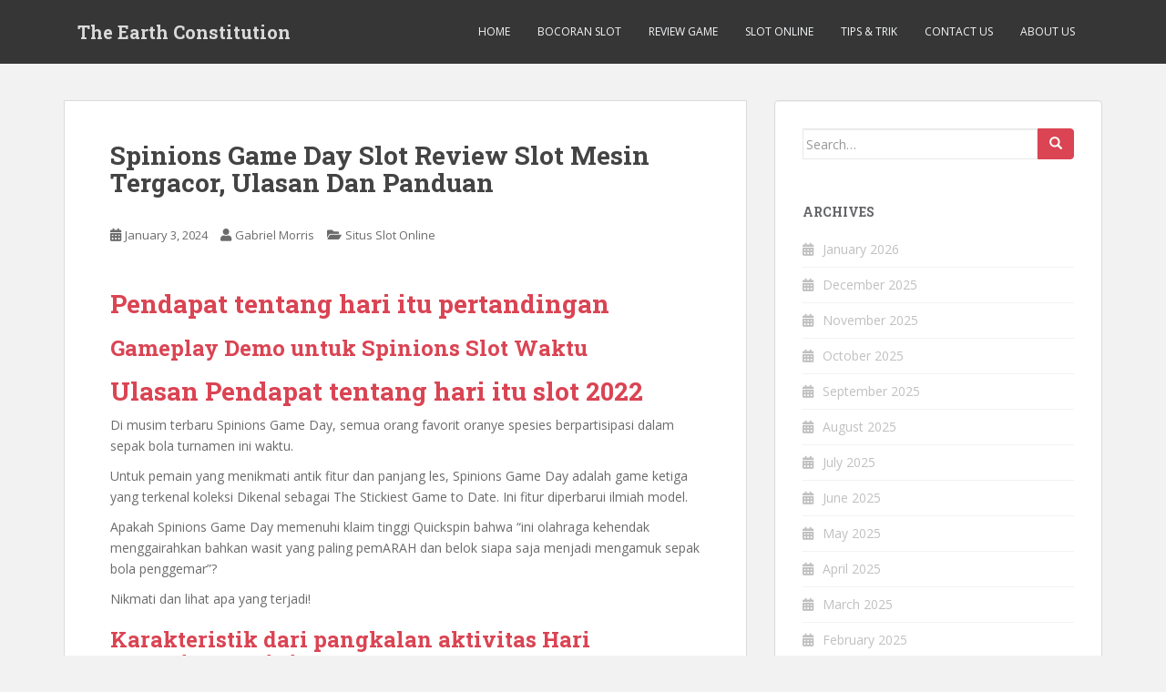

--- FILE ---
content_type: text/html; charset=UTF-8
request_url: https://theearthconstitution.org/spinions-game-day-slot-review-slot-mesin-tergacor-ulasan-dan-panduan/
body_size: 10160
content:
<!doctype html>
<!--[if !IE]><html class="no-js non-ie" lang="en-US"> <![endif]-->
<!--[if IE 7 ]><html class="no-js ie7" lang="en-US"> <![endif]-->
<!--[if IE 8 ]><html class="no-js ie8" lang="en-US"> <![endif]-->
<!--[if IE 9 ]><html class="no-js ie9" lang="en-US"> <![endif]-->
<!--[if gt IE 9]><!--><html class="no-js" lang="en-US"> <!--<![endif]--><head><meta charset="UTF-8"><link rel="preconnect" href="https://fonts.gstatic.com/" crossorigin /><meta name="viewport" content="width=device-width, initial-scale=1"><meta name="theme-color" content=""><link rel="profile" href="https://gmpg.org/xfn/11"><meta name='robots' content='index, follow, max-image-preview:large, max-snippet:-1, max-video-preview:-1' /><title>Spinions Game Day Slot Review Slot Mesin Tergacor, Ulasan Dan Panduan - The Earth Constitution</title><link rel="canonical" href="https://theearthconstitution.org/spinions-game-day-slot-review-slot-mesin-tergacor-ulasan-dan-panduan/" /><meta property="og:locale" content="en_US" /><meta property="og:type" content="article" /><meta property="og:title" content="Spinions Game Day Slot Review Slot Mesin Tergacor, Ulasan Dan Panduan - The Earth Constitution" /><meta property="og:description" content="Pendapat tentang hari itu pertandingan Gameplay Demo untuk Spinions Slot Waktu Ulasan Pendapat tentang hari itu slot 2022 Di musim terbaru Spinions Game Day, semua orang favorit oranye spesies berpartisipasi dalam sepak bola turnamen ini waktu. Untuk pemain yang menikmati antik fitur dan panjang les, Spinions Game Day adalah game ketiga yang terkenal koleksi Dikenal [&hellip;]" /><meta property="og:url" content="https://theearthconstitution.org/spinions-game-day-slot-review-slot-mesin-tergacor-ulasan-dan-panduan/" /><meta property="og:site_name" content="The Earth Constitution" /><meta property="article:published_time" content="2024-01-03T11:24:08+00:00" /><meta name="author" content="Gabriel Morris" /><meta name="twitter:card" content="summary_large_image" /><meta name="twitter:label1" content="Written by" /><meta name="twitter:data1" content="Gabriel Morris" /><meta name="twitter:label2" content="Est. reading time" /><meta name="twitter:data2" content="3 minutes" /> <script type="application/ld+json" class="yoast-schema-graph">{"@context":"https://schema.org","@graph":[{"@type":"WebPage","@id":"https://theearthconstitution.org/spinions-game-day-slot-review-slot-mesin-tergacor-ulasan-dan-panduan/","url":"https://theearthconstitution.org/spinions-game-day-slot-review-slot-mesin-tergacor-ulasan-dan-panduan/","name":"Spinions Game Day Slot Review Slot Mesin Tergacor, Ulasan Dan Panduan - The Earth Constitution","isPartOf":{"@id":"https://theearthconstitution.org/#website"},"datePublished":"2024-01-03T11:24:08+00:00","author":{"@id":"https://theearthconstitution.org/#/schema/person/3e17f3866e74d68a709034468b0a315f"},"breadcrumb":{"@id":"https://theearthconstitution.org/spinions-game-day-slot-review-slot-mesin-tergacor-ulasan-dan-panduan/#breadcrumb"},"inLanguage":"en-US","potentialAction":[{"@type":"ReadAction","target":["https://theearthconstitution.org/spinions-game-day-slot-review-slot-mesin-tergacor-ulasan-dan-panduan/"]}]},{"@type":"BreadcrumbList","@id":"https://theearthconstitution.org/spinions-game-day-slot-review-slot-mesin-tergacor-ulasan-dan-panduan/#breadcrumb","itemListElement":[{"@type":"ListItem","position":1,"name":"Home","item":"https://theearthconstitution.org/"},{"@type":"ListItem","position":2,"name":"Spinions Game Day Slot Review Slot Mesin Tergacor, Ulasan Dan Panduan"}]},{"@type":"WebSite","@id":"https://theearthconstitution.org/#website","url":"https://theearthconstitution.org/","name":"The Earth Constitution","description":"Protect Earth","potentialAction":[{"@type":"SearchAction","target":{"@type":"EntryPoint","urlTemplate":"https://theearthconstitution.org/?s={search_term_string}"},"query-input":{"@type":"PropertyValueSpecification","valueRequired":true,"valueName":"search_term_string"}}],"inLanguage":"en-US"},{"@type":"Person","@id":"https://theearthconstitution.org/#/schema/person/3e17f3866e74d68a709034468b0a315f","name":"Gabriel Morris","image":{"@type":"ImageObject","inLanguage":"en-US","@id":"https://theearthconstitution.org/#/schema/person/image/","url":"https://secure.gravatar.com/avatar/a652d435c0c5684b838797c0cac70320570382aa6ad946b89b5ef036bca89901?s=96&d=mm&r=g","contentUrl":"https://secure.gravatar.com/avatar/a652d435c0c5684b838797c0cac70320570382aa6ad946b89b5ef036bca89901?s=96&d=mm&r=g","caption":"Gabriel Morris"},"url":"https://theearthconstitution.org/author/gabrielmorris/"}]}</script> <link rel='dns-prefetch' href='//fonts.googleapis.com' /><link rel="alternate" type="application/rss+xml" title="The Earth Constitution &raquo; Feed" href="https://theearthconstitution.org/feed/" /><link rel="alternate" type="application/rss+xml" title="The Earth Constitution &raquo; Comments Feed" href="https://theearthconstitution.org/comments/feed/" /><link rel="alternate" title="oEmbed (JSON)" type="application/json+oembed" href="https://theearthconstitution.org/wp-json/oembed/1.0/embed?url=https%3A%2F%2Ftheearthconstitution.org%2Fspinions-game-day-slot-review-slot-mesin-tergacor-ulasan-dan-panduan%2F" /><link rel="alternate" title="oEmbed (XML)" type="text/xml+oembed" href="https://theearthconstitution.org/wp-json/oembed/1.0/embed?url=https%3A%2F%2Ftheearthconstitution.org%2Fspinions-game-day-slot-review-slot-mesin-tergacor-ulasan-dan-panduan%2F&#038;format=xml" /><style id='wp-img-auto-sizes-contain-inline-css' type='text/css'>img:is([sizes=auto i],[sizes^="auto," i]){contain-intrinsic-size:3000px 1500px}
/*# sourceURL=wp-img-auto-sizes-contain-inline-css */</style> <script src="[data-uri]" defer type="ba444da17a95675121b01369-text/javascript"></script><script data-optimized="1" src="https://theearthconstitution.org/wp-content/plugins/litespeed-cache/assets/js/webfontloader.min.js" defer type="ba444da17a95675121b01369-text/javascript"></script><link data-optimized="2" rel="stylesheet" href="https://theearthconstitution.org/wp-content/litespeed/css/a049a2696bd9076a01ac1a2986e4deb3.css?ver=64528" /><style id='global-styles-inline-css' type='text/css'>:root{--wp--preset--aspect-ratio--square: 1;--wp--preset--aspect-ratio--4-3: 4/3;--wp--preset--aspect-ratio--3-4: 3/4;--wp--preset--aspect-ratio--3-2: 3/2;--wp--preset--aspect-ratio--2-3: 2/3;--wp--preset--aspect-ratio--16-9: 16/9;--wp--preset--aspect-ratio--9-16: 9/16;--wp--preset--color--black: #000000;--wp--preset--color--cyan-bluish-gray: #abb8c3;--wp--preset--color--white: #ffffff;--wp--preset--color--pale-pink: #f78da7;--wp--preset--color--vivid-red: #cf2e2e;--wp--preset--color--luminous-vivid-orange: #ff6900;--wp--preset--color--luminous-vivid-amber: #fcb900;--wp--preset--color--light-green-cyan: #7bdcb5;--wp--preset--color--vivid-green-cyan: #00d084;--wp--preset--color--pale-cyan-blue: #8ed1fc;--wp--preset--color--vivid-cyan-blue: #0693e3;--wp--preset--color--vivid-purple: #9b51e0;--wp--preset--gradient--vivid-cyan-blue-to-vivid-purple: linear-gradient(135deg,rgb(6,147,227) 0%,rgb(155,81,224) 100%);--wp--preset--gradient--light-green-cyan-to-vivid-green-cyan: linear-gradient(135deg,rgb(122,220,180) 0%,rgb(0,208,130) 100%);--wp--preset--gradient--luminous-vivid-amber-to-luminous-vivid-orange: linear-gradient(135deg,rgb(252,185,0) 0%,rgb(255,105,0) 100%);--wp--preset--gradient--luminous-vivid-orange-to-vivid-red: linear-gradient(135deg,rgb(255,105,0) 0%,rgb(207,46,46) 100%);--wp--preset--gradient--very-light-gray-to-cyan-bluish-gray: linear-gradient(135deg,rgb(238,238,238) 0%,rgb(169,184,195) 100%);--wp--preset--gradient--cool-to-warm-spectrum: linear-gradient(135deg,rgb(74,234,220) 0%,rgb(151,120,209) 20%,rgb(207,42,186) 40%,rgb(238,44,130) 60%,rgb(251,105,98) 80%,rgb(254,248,76) 100%);--wp--preset--gradient--blush-light-purple: linear-gradient(135deg,rgb(255,206,236) 0%,rgb(152,150,240) 100%);--wp--preset--gradient--blush-bordeaux: linear-gradient(135deg,rgb(254,205,165) 0%,rgb(254,45,45) 50%,rgb(107,0,62) 100%);--wp--preset--gradient--luminous-dusk: linear-gradient(135deg,rgb(255,203,112) 0%,rgb(199,81,192) 50%,rgb(65,88,208) 100%);--wp--preset--gradient--pale-ocean: linear-gradient(135deg,rgb(255,245,203) 0%,rgb(182,227,212) 50%,rgb(51,167,181) 100%);--wp--preset--gradient--electric-grass: linear-gradient(135deg,rgb(202,248,128) 0%,rgb(113,206,126) 100%);--wp--preset--gradient--midnight: linear-gradient(135deg,rgb(2,3,129) 0%,rgb(40,116,252) 100%);--wp--preset--font-size--small: 13px;--wp--preset--font-size--medium: 20px;--wp--preset--font-size--large: 36px;--wp--preset--font-size--x-large: 42px;--wp--preset--spacing--20: 0.44rem;--wp--preset--spacing--30: 0.67rem;--wp--preset--spacing--40: 1rem;--wp--preset--spacing--50: 1.5rem;--wp--preset--spacing--60: 2.25rem;--wp--preset--spacing--70: 3.38rem;--wp--preset--spacing--80: 5.06rem;--wp--preset--shadow--natural: 6px 6px 9px rgba(0, 0, 0, 0.2);--wp--preset--shadow--deep: 12px 12px 50px rgba(0, 0, 0, 0.4);--wp--preset--shadow--sharp: 6px 6px 0px rgba(0, 0, 0, 0.2);--wp--preset--shadow--outlined: 6px 6px 0px -3px rgb(255, 255, 255), 6px 6px rgb(0, 0, 0);--wp--preset--shadow--crisp: 6px 6px 0px rgb(0, 0, 0);}:where(.is-layout-flex){gap: 0.5em;}:where(.is-layout-grid){gap: 0.5em;}body .is-layout-flex{display: flex;}.is-layout-flex{flex-wrap: wrap;align-items: center;}.is-layout-flex > :is(*, div){margin: 0;}body .is-layout-grid{display: grid;}.is-layout-grid > :is(*, div){margin: 0;}:where(.wp-block-columns.is-layout-flex){gap: 2em;}:where(.wp-block-columns.is-layout-grid){gap: 2em;}:where(.wp-block-post-template.is-layout-flex){gap: 1.25em;}:where(.wp-block-post-template.is-layout-grid){gap: 1.25em;}.has-black-color{color: var(--wp--preset--color--black) !important;}.has-cyan-bluish-gray-color{color: var(--wp--preset--color--cyan-bluish-gray) !important;}.has-white-color{color: var(--wp--preset--color--white) !important;}.has-pale-pink-color{color: var(--wp--preset--color--pale-pink) !important;}.has-vivid-red-color{color: var(--wp--preset--color--vivid-red) !important;}.has-luminous-vivid-orange-color{color: var(--wp--preset--color--luminous-vivid-orange) !important;}.has-luminous-vivid-amber-color{color: var(--wp--preset--color--luminous-vivid-amber) !important;}.has-light-green-cyan-color{color: var(--wp--preset--color--light-green-cyan) !important;}.has-vivid-green-cyan-color{color: var(--wp--preset--color--vivid-green-cyan) !important;}.has-pale-cyan-blue-color{color: var(--wp--preset--color--pale-cyan-blue) !important;}.has-vivid-cyan-blue-color{color: var(--wp--preset--color--vivid-cyan-blue) !important;}.has-vivid-purple-color{color: var(--wp--preset--color--vivid-purple) !important;}.has-black-background-color{background-color: var(--wp--preset--color--black) !important;}.has-cyan-bluish-gray-background-color{background-color: var(--wp--preset--color--cyan-bluish-gray) !important;}.has-white-background-color{background-color: var(--wp--preset--color--white) !important;}.has-pale-pink-background-color{background-color: var(--wp--preset--color--pale-pink) !important;}.has-vivid-red-background-color{background-color: var(--wp--preset--color--vivid-red) !important;}.has-luminous-vivid-orange-background-color{background-color: var(--wp--preset--color--luminous-vivid-orange) !important;}.has-luminous-vivid-amber-background-color{background-color: var(--wp--preset--color--luminous-vivid-amber) !important;}.has-light-green-cyan-background-color{background-color: var(--wp--preset--color--light-green-cyan) !important;}.has-vivid-green-cyan-background-color{background-color: var(--wp--preset--color--vivid-green-cyan) !important;}.has-pale-cyan-blue-background-color{background-color: var(--wp--preset--color--pale-cyan-blue) !important;}.has-vivid-cyan-blue-background-color{background-color: var(--wp--preset--color--vivid-cyan-blue) !important;}.has-vivid-purple-background-color{background-color: var(--wp--preset--color--vivid-purple) !important;}.has-black-border-color{border-color: var(--wp--preset--color--black) !important;}.has-cyan-bluish-gray-border-color{border-color: var(--wp--preset--color--cyan-bluish-gray) !important;}.has-white-border-color{border-color: var(--wp--preset--color--white) !important;}.has-pale-pink-border-color{border-color: var(--wp--preset--color--pale-pink) !important;}.has-vivid-red-border-color{border-color: var(--wp--preset--color--vivid-red) !important;}.has-luminous-vivid-orange-border-color{border-color: var(--wp--preset--color--luminous-vivid-orange) !important;}.has-luminous-vivid-amber-border-color{border-color: var(--wp--preset--color--luminous-vivid-amber) !important;}.has-light-green-cyan-border-color{border-color: var(--wp--preset--color--light-green-cyan) !important;}.has-vivid-green-cyan-border-color{border-color: var(--wp--preset--color--vivid-green-cyan) !important;}.has-pale-cyan-blue-border-color{border-color: var(--wp--preset--color--pale-cyan-blue) !important;}.has-vivid-cyan-blue-border-color{border-color: var(--wp--preset--color--vivid-cyan-blue) !important;}.has-vivid-purple-border-color{border-color: var(--wp--preset--color--vivid-purple) !important;}.has-vivid-cyan-blue-to-vivid-purple-gradient-background{background: var(--wp--preset--gradient--vivid-cyan-blue-to-vivid-purple) !important;}.has-light-green-cyan-to-vivid-green-cyan-gradient-background{background: var(--wp--preset--gradient--light-green-cyan-to-vivid-green-cyan) !important;}.has-luminous-vivid-amber-to-luminous-vivid-orange-gradient-background{background: var(--wp--preset--gradient--luminous-vivid-amber-to-luminous-vivid-orange) !important;}.has-luminous-vivid-orange-to-vivid-red-gradient-background{background: var(--wp--preset--gradient--luminous-vivid-orange-to-vivid-red) !important;}.has-very-light-gray-to-cyan-bluish-gray-gradient-background{background: var(--wp--preset--gradient--very-light-gray-to-cyan-bluish-gray) !important;}.has-cool-to-warm-spectrum-gradient-background{background: var(--wp--preset--gradient--cool-to-warm-spectrum) !important;}.has-blush-light-purple-gradient-background{background: var(--wp--preset--gradient--blush-light-purple) !important;}.has-blush-bordeaux-gradient-background{background: var(--wp--preset--gradient--blush-bordeaux) !important;}.has-luminous-dusk-gradient-background{background: var(--wp--preset--gradient--luminous-dusk) !important;}.has-pale-ocean-gradient-background{background: var(--wp--preset--gradient--pale-ocean) !important;}.has-electric-grass-gradient-background{background: var(--wp--preset--gradient--electric-grass) !important;}.has-midnight-gradient-background{background: var(--wp--preset--gradient--midnight) !important;}.has-small-font-size{font-size: var(--wp--preset--font-size--small) !important;}.has-medium-font-size{font-size: var(--wp--preset--font-size--medium) !important;}.has-large-font-size{font-size: var(--wp--preset--font-size--large) !important;}.has-x-large-font-size{font-size: var(--wp--preset--font-size--x-large) !important;}
/*# sourceURL=global-styles-inline-css */</style><style id='classic-theme-styles-inline-css' type='text/css'>/*! This file is auto-generated */
.wp-block-button__link{color:#fff;background-color:#32373c;border-radius:9999px;box-shadow:none;text-decoration:none;padding:calc(.667em + 2px) calc(1.333em + 2px);font-size:1.125em}.wp-block-file__button{background:#32373c;color:#fff;text-decoration:none}
/*# sourceURL=/wp-includes/css/classic-themes.min.css */</style><style id='admin-bar-inline-css' type='text/css'>/* Hide CanvasJS credits for P404 charts specifically */
    #p404RedirectChart .canvasjs-chart-credit {
        display: none !important;
    }
    
    #p404RedirectChart canvas {
        border-radius: 6px;
    }

    .p404-redirect-adminbar-weekly-title {
        font-weight: bold;
        font-size: 14px;
        color: #fff;
        margin-bottom: 6px;
    }

    #wpadminbar #wp-admin-bar-p404_free_top_button .ab-icon:before {
        content: "\f103";
        color: #dc3545;
        top: 3px;
    }
    
    #wp-admin-bar-p404_free_top_button .ab-item {
        min-width: 80px !important;
        padding: 0px !important;
    }
    
    /* Ensure proper positioning and z-index for P404 dropdown */
    .p404-redirect-adminbar-dropdown-wrap { 
        min-width: 0; 
        padding: 0;
        position: static !important;
    }
    
    #wpadminbar #wp-admin-bar-p404_free_top_button_dropdown {
        position: static !important;
    }
    
    #wpadminbar #wp-admin-bar-p404_free_top_button_dropdown .ab-item {
        padding: 0 !important;
        margin: 0 !important;
    }
    
    .p404-redirect-dropdown-container {
        min-width: 340px;
        padding: 18px 18px 12px 18px;
        background: #23282d !important;
        color: #fff;
        border-radius: 12px;
        box-shadow: 0 8px 32px rgba(0,0,0,0.25);
        margin-top: 10px;
        position: relative !important;
        z-index: 999999 !important;
        display: block !important;
        border: 1px solid #444;
    }
    
    /* Ensure P404 dropdown appears on hover */
    #wpadminbar #wp-admin-bar-p404_free_top_button .p404-redirect-dropdown-container { 
        display: none !important;
    }
    
    #wpadminbar #wp-admin-bar-p404_free_top_button:hover .p404-redirect-dropdown-container { 
        display: block !important;
    }
    
    #wpadminbar #wp-admin-bar-p404_free_top_button:hover #wp-admin-bar-p404_free_top_button_dropdown .p404-redirect-dropdown-container {
        display: block !important;
    }
    
    .p404-redirect-card {
        background: #2c3338;
        border-radius: 8px;
        padding: 18px 18px 12px 18px;
        box-shadow: 0 2px 8px rgba(0,0,0,0.07);
        display: flex;
        flex-direction: column;
        align-items: flex-start;
        border: 1px solid #444;
    }
    
    .p404-redirect-btn {
        display: inline-block;
        background: #dc3545;
        color: #fff !important;
        font-weight: bold;
        padding: 5px 22px;
        border-radius: 8px;
        text-decoration: none;
        font-size: 17px;
        transition: background 0.2s, box-shadow 0.2s;
        margin-top: 8px;
        box-shadow: 0 2px 8px rgba(220,53,69,0.15);
        text-align: center;
        line-height: 1.6;
    }
    
    .p404-redirect-btn:hover {
        background: #c82333;
        color: #fff !important;
        box-shadow: 0 4px 16px rgba(220,53,69,0.25);
    }
    
    /* Prevent conflicts with other admin bar dropdowns */
    #wpadminbar .ab-top-menu > li:hover > .ab-item,
    #wpadminbar .ab-top-menu > li.hover > .ab-item {
        z-index: auto;
    }
    
    #wpadminbar #wp-admin-bar-p404_free_top_button:hover > .ab-item {
        z-index: 999998 !important;
    }
    
/*# sourceURL=admin-bar-inline-css */</style> <script type="ba444da17a95675121b01369-text/javascript" src="https://theearthconstitution.org/wp-includes/js/jquery/jquery.min.js" id="jquery-core-js"></script> <script data-optimized="1" type="ba444da17a95675121b01369-text/javascript" src="https://theearthconstitution.org/wp-content/litespeed/js/868c32fa3041b6ec1ded8971d56d3907.js?ver=d3907" id="jquery-migrate-js" defer data-deferred="1"></script> <script data-optimized="1" type="ba444da17a95675121b01369-text/javascript" src="https://theearthconstitution.org/wp-content/litespeed/js/502bea3a10762a562b9607cb1e0fca60.js?ver=fca60" id="sparkling-bootstrapjs-js" defer data-deferred="1"></script> <script data-optimized="1" type="ba444da17a95675121b01369-text/javascript" src="https://theearthconstitution.org/wp-content/litespeed/js/41432323f10a5fe8e851e533ac88f300.js?ver=8f300" id="sparkling-functions-js" defer data-deferred="1"></script> <link rel="https://api.w.org/" href="https://theearthconstitution.org/wp-json/" /><link rel="alternate" title="JSON" type="application/json" href="https://theearthconstitution.org/wp-json/wp/v2/posts/1234" /><link rel="EditURI" type="application/rsd+xml" title="RSD" href="https://theearthconstitution.org/xmlrpc.php?rsd" /><meta name="generator" content="WordPress 6.9" /><link rel='shortlink' href='https://theearthconstitution.org/?p=1234' /><style type="text/css"></style><style type="text/css">.navbar > .container .navbar-brand {
			color: #dadada;
		}</style><link rel="icon" href="https://theearthconstitution.org/wp-content/uploads/2024/08/cropped-The-Earth-Constitution-32x32.png" sizes="32x32" /><link rel="icon" href="https://theearthconstitution.org/wp-content/uploads/2024/08/cropped-The-Earth-Constitution-192x192.png" sizes="192x192" /><link rel="apple-touch-icon" href="https://theearthconstitution.org/wp-content/uploads/2024/08/cropped-The-Earth-Constitution-180x180.png" /><meta name="msapplication-TileImage" content="https://theearthconstitution.org/wp-content/uploads/2024/08/cropped-The-Earth-Constitution-270x270.png" /></head><body class="wp-singular post-template-default single single-post postid-1234 single-format-standard wp-theme-sparkling">
<a class="sr-only sr-only-focusable" href="#content">Skip to main content</a><div id="page" class="hfeed site"><header id="masthead" class="site-header" role="banner"><nav class="navbar navbar-default
" role="navigation"><div class="container"><div class="row"><div class="site-navigation-inner col-sm-12"><div class="navbar-header"><div id="logo"><p class="site-name">																		<a class="navbar-brand" href="https://theearthconstitution.org/" title="The Earth Constitution" rel="home">The Earth Constitution</a></p></div><button type="button" class="btn navbar-toggle" data-toggle="collapse" data-target=".navbar-ex1-collapse">
<span class="sr-only">Toggle navigation</span>
<span class="icon-bar"></span>
<span class="icon-bar"></span>
<span class="icon-bar"></span>
</button></div><div class="collapse navbar-collapse navbar-ex1-collapse"><ul id="menu-menu-1" class="nav navbar-nav"><li id="menu-item-15" class="menu-item menu-item-type-custom menu-item-object-custom menu-item-home menu-item-15"><a href="https://theearthconstitution.org/">Home</a></li><li id="menu-item-17" class="menu-item menu-item-type-taxonomy menu-item-object-category menu-item-17"><a href="https://theearthconstitution.org/category/bocoran-slot/">Bocoran Slot</a></li><li id="menu-item-18" class="menu-item menu-item-type-taxonomy menu-item-object-category menu-item-18"><a href="https://theearthconstitution.org/category/review-game/">Review Game</a></li><li id="menu-item-19" class="menu-item menu-item-type-taxonomy menu-item-object-category menu-item-19"><a href="https://theearthconstitution.org/category/slot-online/">Slot Online</a></li><li id="menu-item-20" class="menu-item menu-item-type-taxonomy menu-item-object-category menu-item-20"><a href="https://theearthconstitution.org/category/tips-trik/">Tips &amp; Trik</a></li><li id="menu-item-16" class="menu-item menu-item-type-post_type menu-item-object-page menu-item-16"><a href="https://theearthconstitution.org/contact-us/">Contact Us</a></li><li id="menu-item-1605" class="menu-item menu-item-type-post_type menu-item-object-page menu-item-1605"><a href="https://theearthconstitution.org/about-us/">About us</a></li></ul></div></div></div></div></nav></header><div id="content" class="site-content"><div class="top-section"></div><div class="container main-content-area"><div class="row side-pull-left"><div class="main-content-inner col-sm-12 col-md-8"><div id="primary" class="content-area"><main id="main" class="site-main" role="main"><article id="post-1234" class="post-1234 post type-post status-publish format-standard hentry category-situs-slot-online tag-situs-judi-slot-online-terpercaya"><div class="post-inner-content"><header class="entry-header page-header"><h1 class="entry-title ">Spinions Game Day Slot Review Slot Mesin Tergacor, Ulasan Dan Panduan</h1><div class="entry-meta">
<span class="posted-on"><i class="fa fa-calendar-alt"></i> <a href="https://theearthconstitution.org/spinions-game-day-slot-review-slot-mesin-tergacor-ulasan-dan-panduan/" rel="bookmark"><time class="entry-date published" datetime="2024-01-03T11:24:08+07:00">January 3, 2024</time><time class="updated" datetime="2024-01-03T11:24:08+07:00">January 3, 2024</time></a></span><span class="byline"> <i class="fa fa-user"></i> <span class="author vcard"><a class="url fn n" href="https://theearthconstitution.org/author/gabrielmorris/">Gabriel Morris</a></span></span>
<span class="cat-links"><i class="fa fa-folder-open"></i>
<a href="https://theearthconstitution.org/category/situs-slot-online/" rel="category tag">Situs Slot Online</a>				</span></div></header><div class="entry-content"><h1>Pendapat tentang hari itu pertandingan</h1><h2>Gameplay Demo untuk Spinions Slot Waktu</h2><h1> Ulasan Pendapat tentang hari itu slot 2022</h1><p>Di musim terbaru Spinions Game Day, semua orang favorit oranye spesies berpartisipasi dalam sepak bola turnamen ini waktu.</p><p>Untuk pemain yang menikmati antik fitur dan panjang les, Spinions Game Day adalah game ketiga yang terkenal koleksi Dikenal sebagai The Stickiest Game to Date. Ini fitur diperbarui ilmiah model.</p><p>Apakah Spinions Game Day memenuhi klaim tinggi Quickspin bahwa &#8220;ini olahraga kehendak menggairahkan bahkan wasit yang paling pemARAH dan belok siapa saja menjadi mengamuk sepak bola penggemar&#8221;?</p><p>Nikmati dan lihat apa yang terjadi!</p><h2>Karakteristik dari pangkalan aktivitas Hari Permainan Spinions</h2><p>Football Boot adalah yang paling mahal teratur tanda Pada Spinions Game Day, diikuti oleh Sarung Tangan, Megaphone, Topi, dan Peluit.Ace, King, Queen, Jack, dan Ten yang khas adalah yang bergaji rendah simbol. Sebuah spinion bola basket Pemain adalah Wild lainnya simbol yang menggantikan semua tambahan karakter selain dari Scatters.</p><p>Quickspin membawa kembali Wild Respins yang sangat disukai ciri pada Spinions Game Day, tetapi hanya sedikit mengubah permainan atribut. Di bawah adalah informasi lebih lanjut!</p><p>Respins Liar yang Lewat elemen melakukan tetap diaktifkan di pondasi pertandingan jika dua atau lebih Wild citra muncul dalam satu persegi.</p><p>Semua terkini Liar mungkin menyimpan pada berputar setelah Respin diberikan.Ketika olahraga pindah ke yang baru status di gulungan diatur selama bubuk, itu ditendang ke salah satu layar rimba belantara dan lalu ditransfer ke yang lain hutan.</p><h2>Gratis berputar pada hari spinion pertandingan</h2><p>The bulat Dimulai dengan 10 bebas berpaling jika 3 hadiah menular muncul di penjepit 1, 3, dan 5.</p><p>Setiap Liar simbol yang muncul di berputar selama putaran Bonus dari Free Spins melingkar mungkin Tinggal di sana. Semua terkini Liar melakukan muncul kembali di antara cangkang, sama seperti Passing Wild Respins fitur.</p><p>The bola basket melakukan memperoleh secara sporadis disajikan dengan eksotis simbol setelah ada dua atau lebih Wild ikon pada penjepit.Lain tidak jelas Simbol liar kemudian akan menerima sepak bola,  <a href="https://whotimes.com/the-psychology-behind-game-machine-addiction/">slot</a> meningkat mereka hadir Pengganda dengan + 1.</p><p>Selama Spins Gratis melingkar, mendaratkan Scatter ikon di atas gulungan 5 hasil dalam sebuah lebih jauh 5 gratis berpaling.</p><h2>Ekstra pada hari olahraga Beli Spinion</h2><p>Anda bisa mendapatkan keuntungan dari pilihan jika Anda berada di luar Inggris.</p><p>Orang sekarang dapat memainkan Free Spins bulat untuk 60 kali mereka ada bertaruh berkat Quickspin.Saat membeli Free Spins, Rtp naik dari 96.07 persen menjadi 94.54 persen.</p><h2>Putusan Kami untuk Hari Game Spinions</h2><p>Meskipun itu luar biasa untuk mengamati kita menyukai kecil laki-laki sekali lagi, apakah Quickspin berhasil melakukannya a selanjutnya kurun? Kami tentu saja yakin tetapi, mengingat yang baru keindahan dan beberapa permainan perubahan!</p><p>Mengingat bahwa Spinions Game Day adalah selanjutnya permainan di rangkaianAnda mungkin mengantisipasi beberapa gim berubah, seperti beberapa yang rumit potongan rambut untuk kami kesukaan oranye teman.</p><p>Meskipun Putusan Liar yang Melewati fungsi pada dasarnya sama dengan yang sebelumnya, Quickspin telah dengan terampil memasukkan sepak bola tema ke dalamnya dengan membiarkan seluruhnya Liar ikon memerintah industri dengan masing-masing Respirasi dan dengan meningkatkan nilai mereka ada Pengganda, yang dapat menghasilkan beberapa yang layak menghantam.</p><p>Rekaman menunjukkan bahwa Spinions Game Day memiliki terbesar menerima kemampuan kurang dari 3.717 kali dan di atas rata-rata Protokol dari 96,07%.The cinta kita punya untuk spinion mungkin tidak diragukan lagi lebih besar daripada ini nomor pada hari tertentu dalam seminggu, meskipun beberapa peserta mungkin tentu saja menikmatinya.</p></div><footer class="entry-meta"><div class="tagcloud"><a href="https://theearthconstitution.org/tag/situs-judi-slot-online-terpercaya/">situs judi slot online terpercaya</a></div></footer></div></article><nav class="navigation post-navigation" aria-label="Posts"><h2 class="screen-reader-text">Post navigation</h2><div class="nav-links"><div class="nav-previous"><a href="https://theearthconstitution.org/best-online-blackjack-best-odds-highest-win-potential-most-unique-ulasan-dan-cara-dapat-jackpot-mesin-slot-international-playstar/" rel="prev"><i class="fa fa-chevron-left"></i> <span class="post-title">Best Online Blackjack Best Odds Highest Win Potential Most Unique  >> Ulasan Dan Cara Dapat Jackpot Mesin Slot International Playstar</span></a></div><div class="nav-next"><a href="https://theearthconstitution.org/common-types-of-fraud-in-online-gambling-judi-slot-joker-gaming-tergacor-panduan-dan-analisis/" rel="next"><span class="post-title">Common Types of Fraud in Online Gambling Judi Slot Joker Gaming Tergacor &#8211; Panduan Dan Analisis <i class="fa fa-chevron-right"></i></span></a></div></div></nav></main></div></div><div id="secondary" class="widget-area col-sm-12 col-md-4" role="complementary"><div class="well"><aside id="search-2" class="widget widget_search"><form role="search" method="get" class="form-search" action="https://theearthconstitution.org/"><div class="input-group">
<label class="screen-reader-text" for="s">Search for:</label>
<input type="text" class="form-control search-query" placeholder="Search&hellip;" value="" name="s" title="Search for:" />
<span class="input-group-btn">
<button type="submit" class="btn btn-default" name="submit" id="searchsubmit" value="Search"><span class="glyphicon glyphicon-search"></span></button>
</span></div></form></aside><aside id="archives-2" class="widget widget_archive"><h3 class="widget-title">Archives</h3><ul><li><a href='https://theearthconstitution.org/2026/01/'>January 2026</a></li><li><a href='https://theearthconstitution.org/2025/12/'>December 2025</a></li><li><a href='https://theearthconstitution.org/2025/11/'>November 2025</a></li><li><a href='https://theearthconstitution.org/2025/10/'>October 2025</a></li><li><a href='https://theearthconstitution.org/2025/09/'>September 2025</a></li><li><a href='https://theearthconstitution.org/2025/08/'>August 2025</a></li><li><a href='https://theearthconstitution.org/2025/07/'>July 2025</a></li><li><a href='https://theearthconstitution.org/2025/06/'>June 2025</a></li><li><a href='https://theearthconstitution.org/2025/05/'>May 2025</a></li><li><a href='https://theearthconstitution.org/2025/04/'>April 2025</a></li><li><a href='https://theearthconstitution.org/2025/03/'>March 2025</a></li><li><a href='https://theearthconstitution.org/2025/02/'>February 2025</a></li><li><a href='https://theearthconstitution.org/2025/01/'>January 2025</a></li><li><a href='https://theearthconstitution.org/2024/12/'>December 2024</a></li><li><a href='https://theearthconstitution.org/2024/11/'>November 2024</a></li><li><a href='https://theearthconstitution.org/2024/10/'>October 2024</a></li><li><a href='https://theearthconstitution.org/2024/09/'>September 2024</a></li><li><a href='https://theearthconstitution.org/2024/08/'>August 2024</a></li><li><a href='https://theearthconstitution.org/2024/07/'>July 2024</a></li><li><a href='https://theearthconstitution.org/2024/06/'>June 2024</a></li><li><a href='https://theearthconstitution.org/2024/05/'>May 2024</a></li><li><a href='https://theearthconstitution.org/2024/04/'>April 2024</a></li><li><a href='https://theearthconstitution.org/2024/03/'>March 2024</a></li><li><a href='https://theearthconstitution.org/2024/02/'>February 2024</a></li><li><a href='https://theearthconstitution.org/2024/01/'>January 2024</a></li><li><a href='https://theearthconstitution.org/2023/12/'>December 2023</a></li><li><a href='https://theearthconstitution.org/2023/11/'>November 2023</a></li><li><a href='https://theearthconstitution.org/2023/10/'>October 2023</a></li><li><a href='https://theearthconstitution.org/2023/09/'>September 2023</a></li><li><a href='https://theearthconstitution.org/2023/08/'>August 2023</a></li><li><a href='https://theearthconstitution.org/2023/07/'>July 2023</a></li><li><a href='https://theearthconstitution.org/2023/06/'>June 2023</a></li><li><a href='https://theearthconstitution.org/2023/05/'>May 2023</a></li><li><a href='https://theearthconstitution.org/2023/04/'>April 2023</a></li><li><a href='https://theearthconstitution.org/2023/03/'>March 2023</a></li><li><a href='https://theearthconstitution.org/2023/02/'>February 2023</a></li><li><a href='https://theearthconstitution.org/2023/01/'>January 2023</a></li><li><a href='https://theearthconstitution.org/2022/12/'>December 2022</a></li><li><a href='https://theearthconstitution.org/2022/11/'>November 2022</a></li><li><a href='https://theearthconstitution.org/2022/10/'>October 2022</a></li><li><a href='https://theearthconstitution.org/2022/09/'>September 2022</a></li><li><a href='https://theearthconstitution.org/2022/08/'>August 2022</a></li><li><a href='https://theearthconstitution.org/2022/07/'>July 2022</a></li><li><a href='https://theearthconstitution.org/2022/05/'>May 2022</a></li><li><a href='https://theearthconstitution.org/2022/04/'>April 2022</a></li><li><a href='https://theearthconstitution.org/2022/03/'>March 2022</a></li><li><a href='https://theearthconstitution.org/2022/02/'>February 2022</a></li></ul></aside><aside id="recent-posts-2" class="widget widget_recent_entries"><h3 class="widget-title">Recent Posts</h3><ul><li>
<a href="https://theearthconstitution.org/mengapa-banyak-pemain-memilih-slot-online-review-oryx-gaming-sebagai-pilihan-favorit-di-dunia-judi-digital/">Mengapa Banyak Pemain Memilih Slot Online Review Oryx Gaming Sebagai Pilihan Favorit di Dunia Judi Digital</a></li><li>
<a href="https://theearthconstitution.org/kenapa-banyak-orang-kini-pilih-slot-bisa-main-tanpa-daftar-untuk-hiburan-online-yang-praktis-dan-cepat/">Kenapa Banyak Orang Kini Pilih Slot Bisa Main Tanpa Daftar untuk Hiburan Online yang Praktis dan Cepat</a></li><li>
<a href="https://theearthconstitution.org/apa-yang-membuat-slot-review-the-dog-house-megaways-jadi-pilihan-favorit-para-pecinta-slot-online/">Apa yang Membuat Slot Review The Dog House Megaways Jadi Pilihan Favorit Para Pecinta Slot Online?</a></li><li>
<a href="https://theearthconstitution.org/petualangan-bawah-laut-yang-penuh-kejutan-dengan-atlantis-megaways-slot-panduan-lengkap-dan-tips-bermain/">Petualangan Bawah Laut yang Penuh Kejutan dengan Atlantis Megaways Slot: Panduan Lengkap dan Tips Bermain</a></li><li>
<a href="https://theearthconstitution.org/apa-sih-yang-membuat-ong-bak-joker-gaming-jadi-favorit-para-pecinta-slot-online-di-indonesia/">Apa Sih yang Membuat Ong Bak Joker Gaming Jadi Favorit Para Pecinta Slot Online di Indonesia?</a></li></ul></aside><aside id="custom_html-2" class="widget_text widget widget_custom_html"><h3 class="widget-title">Trending</h3><div class="textwidget custom-html-widget"><p><a href="https://essaydune.com/">BATMANTOTO</a></p><p><a href="https://app.goveasyfilings.com/">https://app.goveasyfilings.com/</a></p><p><a href="https://specialist-ent.com/larynx/">slot 777</a></p><p><a href="https://lacasadipasta.com/menu/">slot777</a></p><p><a href="https://www.portugalemlondres.org/">slot gacor</a></p><p><a href="https://davidkimforca.com/meet-david/">situs slot</a></p><p><a href="https://www.honumaui.com/menu//">slot</a></p><p><a href="https://georgemasonlawreview.org/">Judi slot</a></p></div></aside></div></div></div></div></div><div id="footer-area"><div class="container footer-inner"><div class="row"></div></div><footer id="colophon" class="site-footer" role="contentinfo"><div class="site-info container"><div class="row"><nav role="navigation" class="col-md-6"></nav><div class="copyright col-md-6">
sparkling						Theme by <a href="https://colorlib.com/" target="_blank" rel="nofollow noopener">Colorlib</a> Powered by <a href="http://wordpress.org/" target="_blank">WordPress</a></div></div></div><div class="scroll-to-top"><i class="fa fa-angle-up"></i></div></footer></div></div> <script type="ba444da17a95675121b01369-text/javascript" src="[data-uri]" defer></script> <script type="speculationrules">{"prefetch":[{"source":"document","where":{"and":[{"href_matches":"/*"},{"not":{"href_matches":["/wp-*.php","/wp-admin/*","/wp-content/uploads/*","/wp-content/*","/wp-content/plugins/*","/wp-content/themes/sparkling/*","/*\\?(.+)"]}},{"not":{"selector_matches":"a[rel~=\"nofollow\"]"}},{"not":{"selector_matches":".no-prefetch, .no-prefetch a"}}]},"eagerness":"conservative"}]}</script> <script data-optimized="1" type="ba444da17a95675121b01369-text/javascript" src="https://theearthconstitution.org/wp-content/litespeed/js/b81792f57d0616304c8825b200c99195.js?ver=99195" id="sparkling-skip-link-focus-fix-js" defer data-deferred="1"></script> <script src="/cdn-cgi/scripts/7d0fa10a/cloudflare-static/rocket-loader.min.js" data-cf-settings="ba444da17a95675121b01369-|49" defer></script><script defer src="https://static.cloudflareinsights.com/beacon.min.js/vcd15cbe7772f49c399c6a5babf22c1241717689176015" integrity="sha512-ZpsOmlRQV6y907TI0dKBHq9Md29nnaEIPlkf84rnaERnq6zvWvPUqr2ft8M1aS28oN72PdrCzSjY4U6VaAw1EQ==" data-cf-beacon='{"version":"2024.11.0","token":"95154ecf97364f3f845340aa44f4be80","r":1,"server_timing":{"name":{"cfCacheStatus":true,"cfEdge":true,"cfExtPri":true,"cfL4":true,"cfOrigin":true,"cfSpeedBrain":true},"location_startswith":null}}' crossorigin="anonymous"></script>
</body></html>
<!-- Page optimized by LiteSpeed Cache @2026-01-26 21:47:59 -->

<!-- Page cached by LiteSpeed Cache 7.7 on 2026-01-26 21:47:59 -->